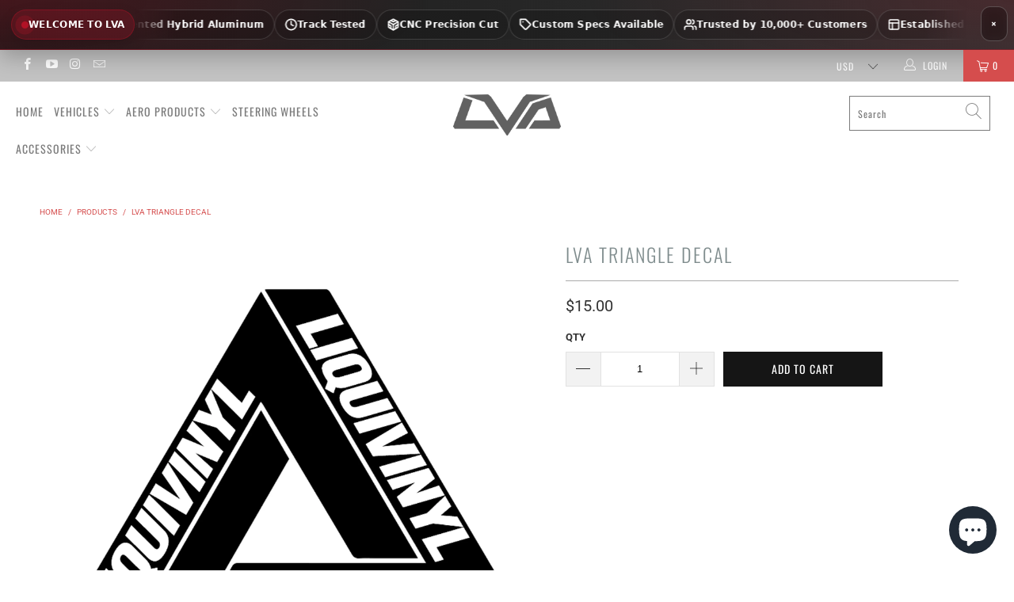

--- FILE ---
content_type: text/css
request_url: https://liquivinyl.com/cdn/shop/t/7/assets/bold-swatch-dropdown.css?v=113837577950333230801768174911
body_size: 436
content:
.bold_option .bold_option_title{display:block;font-size:12px;font-weight:700;text-transform:uppercase;letter-spacing:.5px;color:#333;margin-bottom:0}.bold_option label>.bold_option_title{font-size:12px;font-weight:700;text-transform:uppercase;letter-spacing:.5px}.bold_option_dropdown.swatch-dropdown-converted>label{display:none}.bold_option_dropdown.swatch-dropdown-converted:before{content:attr(data-title);display:block;font-size:12px;font-weight:700;text-transform:uppercase;letter-spacing:.5px;color:#333;margin-bottom:0}.swatch-dropdown{position:relative;width:100%;font-family:inherit;margin-top:8px}.swatch-dropdown__selected{display:flex;align-items:center;gap:10px;padding:12px 40px 12px 12px;border:2px solid #ccc;border-radius:4px;background:#fff;cursor:pointer;font-size:14px;transition:border-color .3s,box-shadow .3s;position:relative}.swatch-dropdown__selected:hover{border-color:#999}.swatch-dropdown__selected:focus{outline:none;border-color:#000}.swatch-dropdown.has-selection .swatch-dropdown__selected{border-color:#ccc}@keyframes underlineSweep{0%{transform:scaleX(0);transform-origin:left center}to{transform:scaleX(1);transform-origin:left center}}.swatch-dropdown.selection-flash .swatch-dropdown__selected:before{content:"";position:absolute;bottom:-3px;left:0;right:0;height:3px;background:var(--selected-color, #333);border-radius:0 0 4px 4px;transform:scaleX(0);transform-origin:left center;animation:underlineSweep .4s ease-out forwards}.swatch-dropdown.selection-complete .swatch-dropdown__selected:before{content:"";position:absolute;bottom:-3px;left:0;right:0;height:3px;background:var(--selected-color, #333);border-radius:0 0 4px 4px;transform:scaleX(1)}.swatch-dropdown__selected:after{content:"";position:absolute;right:14px;top:50%;transform:translateY(-50%);width:0;height:0;border-left:5px solid transparent;border-right:5px solid transparent;border-top:6px solid #666;transition:transform .2s}.swatch-dropdown.is-open .swatch-dropdown__selected:after{transform:translateY(-50%) rotate(180deg)}.swatch-dropdown__menu{position:absolute;top:calc(100% + 4px);left:0;right:0;background:#fff;border:1px solid #ccc;border-radius:4px;box-shadow:0 4px 20px #00000026;max-height:280px;overflow-y:auto;z-index:1000;opacity:0;visibility:hidden;transform:translateY(-8px) scale(.98);transform-origin:top center;transition:opacity .2s ease,transform .2s ease,visibility .2s}.swatch-dropdown.is-open .swatch-dropdown__menu{opacity:1;visibility:visible;transform:translateY(0) scale(1)}.swatch-dropdown__option{display:flex;align-items:center;gap:10px;padding:10px 12px;cursor:pointer;font-size:14px;transition:background-color .15s;position:relative}.swatch-dropdown__option:hover{background-color:#f5f5f5}.swatch-dropdown__option.is-selected{background-color:#f0f0f0;font-weight:500}.swatch-dropdown__option.is-selected:after{content:"\2713";position:absolute;right:12px;font-size:14px;font-weight:700;color:#2e7d32}.swatch-dropdown__swatch{width:24px;height:24px;border-radius:4px;border:1px solid rgba(0,0,0,.15);flex-shrink:0}.swatch-dropdown__swatch--light{border:1px solid #ccc}.swatch-dropdown__text{display:flex;align-items:center;gap:6px;flex-wrap:wrap}.swatch-dropdown__price{color:#666;font-size:13px}.swatch-dropdown__checkmark{color:#2e7d32;font-weight:700;font-size:14px;margin-right:8px}.swatch-dropdown__placeholder{color:#888;font-style:italic}.swatch-dropdown__badge{display:inline-block;font-size:10px;font-weight:700;text-transform:uppercase;letter-spacing:.5px;padding:2px 6px;border-radius:3px;margin-left:6px;white-space:nowrap}.swatch-dropdown__badge.badge--best-seller{background:linear-gradient(135deg,gold,#ffb800);color:#5c4600}.swatch-dropdown__badge.badge--popular{background:linear-gradient(135deg,#667eea,#764ba2);color:#fff}.swatch-dropdown__badge.badge--new{background:linear-gradient(135deg,#11998e,#38ef7d);color:#fff}.swatch-dropdown__badge.badge--sale{background:linear-gradient(135deg,#eb3349,#f45c43);color:#fff}.swatch-dropdown__badge.badge--limited{background:linear-gradient(135deg,#232526,#414345);color:#fff}.swatch-dropdown__badge.badge--old-version{background:linear-gradient(135deg,#8e8e8e,#6e6e6e);color:#fff}.swatch-dropdown__badge.badge--backordered{background:linear-gradient(135deg,#e67e22,#d35400);color:#fff}.swatch-dropdown-converted>.bold_option_title{display:block;margin-bottom:0}.swatch-dropdown-converted .bold_help_text{display:block;margin-top:8px}
/*# sourceMappingURL=/cdn/shop/t/7/assets/bold-swatch-dropdown.css.map?v=113837577950333230801768174911 */


--- FILE ---
content_type: text/javascript
request_url: https://liquivinyl.com/cdn/shop/t/7/assets/bold-swatch-dropdown.js?v=18930112890113038911768123827
body_size: 2255
content:
(function(){"use strict";function parseBadges(text){if(!text)return{name:text,badges:[]};const badges=[];let name=text;const badgePatterns=[/\s*\(Best Seller\)\s*/gi,/\s*\[Best Seller\]\s*/gi,/\s*\(Popular\)\s*/gi,/\s*\[Popular\]\s*/gi,/\s*\(New\)\s*/gi,/\s*\[New\]\s*/gi,/\s*\(Sale\)\s*/gi,/\s*\[Sale\]\s*/gi,/\s*\(Limited\)\s*/gi,/\s*\[Limited\]\s*/gi,/\s*\(Old Version\)\s*/gi,/\s*\[Old Version\]\s*/gi,/\s*\(Backorder\)\s*/gi,/\s*\[Backorder\]\s*/gi],badgeTypes={"best seller":{text:"Best Seller",class:"badge--best-seller"},popular:{text:"Popular",class:"badge--popular"},new:{text:"New",class:"badge--new"},sale:{text:"Sale",class:"badge--sale"},limited:{text:"Limited",class:"badge--limited"},"old version":{text:"Old Version",class:"badge--old-version"},backorder:{text:"Backorder",class:"badge--backordered"}};return badgePatterns.forEach(pattern=>{const match=name.match(pattern);if(match){const badgeText=match[0].replace(/[\(\)\[\]]/g,"").trim().toLowerCase();badgeTypes[badgeText]&&badges.push(badgeTypes[badgeText]),name=name.replace(pattern,"").trim()}}),{name,badges}}function getColorFromName(name){const colorMap={red:"#c72222",blue:"#1365e6",green:"#2e7d32",orange:"#f0720e",yellow:"#c9a200",purple:"#8500df",gold:"#d4a000",silver:"#a0a0a0",black:"#333333",white:"#cccccc",carbon:"#444444",brushed:"#555555"};for(const[colorName,colorValue]of Object.entries(colorMap))if(name.includes(colorName))return colorValue;return"#333333"}function createDropdownFromSelect(boldOption){if(boldOption.classList.contains("swatch-dropdown-converted"))return;const titleEl=boldOption.querySelector(".bold_option_title"),title=titleEl?titleEl.textContent.trim():"Option",originalSelect=boldOption.querySelector("select");if(!originalSelect)return;boldOption.classList.add("swatch-dropdown-converted"),boldOption.setAttribute("data-title",title),originalSelect.style.display="none";const wrapper=document.createElement("div");wrapper.className="swatch-dropdown";const selected=document.createElement("div");selected.className="swatch-dropdown__selected",selected.setAttribute("tabindex","0"),selected.setAttribute("role","combobox"),selected.setAttribute("aria-haspopup","listbox");const menu=document.createElement("div");menu.className="swatch-dropdown__menu",menu.setAttribute("role","listbox"),Array.from(originalSelect.options).forEach((option,index)=>{if(option.value===""||option.textContent.toLowerCase().includes("choose"))return;const optionEl=document.createElement("div");optionEl.className="swatch-dropdown__option",optionEl.setAttribute("role","option"),optionEl.dataset.index=index,optionEl.dataset.value=option.value;const textContainer=document.createElement("span");textContainer.className="swatch-dropdown__text";const text=document.createElement("span");text.className="swatch-dropdown__title",text.textContent=option.textContent.trim(),textContainer.appendChild(text),optionEl.appendChild(textContainer),option.selected&&option.value!==""&&optionEl.classList.add("is-selected"),optionEl._originalOption=option,optionEl._originalSelect=originalSelect,menu.appendChild(optionEl)}),wrapper.appendChild(selected),wrapper.appendChild(menu);const selectedOption=originalSelect.options[originalSelect.selectedIndex],isPlaceholder=!selectedOption||selectedOption.value===""||selectedOption.textContent.toLowerCase().includes("choose");updateSelectDisplay(selected,isPlaceholder?"":selectedOption.textContent.trim(),!isPlaceholder),selected.addEventListener("click",e=>{e.preventDefault(),e.stopPropagation(),closeAllDropdowns(wrapper),wrapper.classList.toggle("is-open")}),selected.addEventListener("keydown",e=>{e.key==="Enter"||e.key===" "?(e.preventDefault(),closeAllDropdowns(wrapper),wrapper.classList.toggle("is-open")):e.key==="Escape"&&wrapper.classList.remove("is-open")}),menu.addEventListener("click",e=>{e.preventDefault(),e.stopPropagation();const option=e.target.closest(".swatch-dropdown__option");option&&selectDropdownOption(wrapper,option,menu)}),(originalSelect.closest("label")||originalSelect.closest(".bold_option_element")||originalSelect).insertAdjacentElement("afterend",wrapper)}function updateSelectDisplay(selectedEl,text,isSelected){if(selectedEl.innerHTML="",!isSelected){const placeholder=document.createElement("span");placeholder.className="swatch-dropdown__placeholder",placeholder.textContent="-- Please Select --",selectedEl.appendChild(placeholder);return}const checkmark=document.createElement("span");checkmark.className="swatch-dropdown__checkmark",checkmark.textContent="\u2713",selectedEl.appendChild(checkmark);const textContainer=document.createElement("span");textContainer.className="swatch-dropdown__text";const textSpan=document.createElement("span");textSpan.textContent=text,textContainer.appendChild(textSpan),selectedEl.appendChild(textContainer)}function selectDropdownOption(wrapper,optionEl,menu){menu.querySelectorAll(".swatch-dropdown__option").forEach(opt=>{opt.classList.remove("is-selected")}),optionEl.classList.add("is-selected");const selected=wrapper.querySelector(".swatch-dropdown__selected"),text=optionEl.querySelector(".swatch-dropdown__title");updateSelectDisplay(selected,text?text.textContent:"",!0),wrapper.style.setProperty("--selected-color","#333"),wrapper.classList.add("has-selection"),wrapper.classList.remove("selection-flash","selection-complete"),wrapper.offsetWidth,wrapper.classList.add("selection-flash"),setTimeout(()=>{wrapper.classList.remove("selection-flash"),wrapper.classList.add("selection-complete")},400),optionEl._originalSelect&&optionEl._originalOption&&(optionEl._originalSelect.value=optionEl._originalOption.value,optionEl._originalSelect.dispatchEvent(new Event("change",{bubbles:!0})));const boldOption=wrapper.closest(".bold_option");boldOption&&(boldOption.classList.remove("bold_option_error"),boldOption.querySelectorAll('.bold_option_error, .error, [class*="error"]').forEach(el=>el.classList.remove("bold_option_error","error")),boldOption.querySelectorAll('.bold_option_error_message, .error-message, [class*="error_message"], [class*="error-message"]').forEach(el=>el.style.display="none")),wrapper.classList.remove("is-open")}function createDropdownFromSwatches(boldOption){if(boldOption.classList.contains("swatch-dropdown-converted"))return;const titleEl=boldOption.querySelector(".bold_option_title"),title=titleEl?titleEl.textContent.trim():"Option",swatchValues=boldOption.querySelectorAll(".bold_option_value");if(swatchValues.length===0)return;boldOption.classList.add("swatch-dropdown-converted");const originalElement=boldOption.querySelector(".bold_option_element");originalElement&&(originalElement.style.display="none");const wrapper=document.createElement("div");wrapper.className="swatch-dropdown";const selected=document.createElement("div");selected.className="swatch-dropdown__selected",selected.setAttribute("tabindex","0"),selected.setAttribute("role","combobox"),selected.setAttribute("aria-haspopup","listbox");const menu=document.createElement("div");menu.className="swatch-dropdown__menu",menu.setAttribute("role","listbox");let currentSelected=null;swatchValues.forEach((swatchValue,index)=>{const valueElement=swatchValue.querySelector(".bold_option_value_element"),swatchSpan=swatchValue.querySelector(".bold_option_value_swatch span"),titleSpan=swatchValue.querySelector(".bold_option_value_title"),priceSpan=swatchValue.querySelector(".bold_option_value_price"),checkbox=swatchValue.querySelector('input[type="checkbox"]');if(!valueElement)return;const optionEl=document.createElement("div");if(optionEl.className="swatch-dropdown__option",optionEl.setAttribute("role","option"),optionEl.dataset.index=index,swatchSpan){const swatch=document.createElement("span");swatch.className="swatch-dropdown__swatch";const bgImage=swatchSpan.style.backgroundImage,bgColor=swatchSpan.style.backgroundColor;bgImage&&bgImage!=="none"?(swatch.style.backgroundImage=bgImage,swatch.style.backgroundSize="cover",swatch.style.backgroundPosition="center"):bgColor&&(swatch.style.backgroundColor=bgColor),bgColor&&isLightColor(bgColor)&&swatch.classList.add("swatch-dropdown__swatch--light"),optionEl.appendChild(swatch)}const textContainer=document.createElement("span");textContainer.className="swatch-dropdown__text";const text=document.createElement("span");text.className="swatch-dropdown__title";let titleText="";titleSpan&&titleSpan.textContent.trim()?titleText=titleSpan.textContent.trim():checkbox&&checkbox.value?titleText=checkbox.value:titleText="Option "+(index+1);const parsed=parseBadges(titleText);if(text.textContent=parsed.name,textContainer.appendChild(text),parsed.badges.forEach(badge=>{const badgeEl=document.createElement("span");badgeEl.className="swatch-dropdown__badge "+badge.class,badgeEl.textContent=badge.text,textContainer.appendChild(badgeEl)}),optionEl._cleanName=parsed.name,optionEl._badges=parsed.badges,priceSpan&&priceSpan.textContent.trim()){const price=document.createElement("span");price.className="swatch-dropdown__price",price.textContent=" +"+priceSpan.textContent.trim(),textContainer.appendChild(price)}optionEl.appendChild(textContainer),valueElement.classList.contains("bold_swatch_selected")&&(optionEl.classList.add("is-selected"),currentSelected={optionEl,swatchSpan,titleSpan,priceSpan,valueElement,checkboxValue:checkbox?checkbox.value:"",cleanName:parsed.name,badges:parsed.badges}),optionEl._boldValueElement=valueElement,optionEl._boldCheckbox=checkbox,optionEl._swatchSpan=swatchSpan,optionEl._titleSpan=titleSpan,optionEl._priceSpan=priceSpan,optionEl._checkboxValue=checkbox?checkbox.value:"",menu.appendChild(optionEl)}),wrapper.appendChild(selected),wrapper.appendChild(menu),currentSelected?updateSelectedDisplay(selected,currentSelected.swatchSpan,currentSelected.titleSpan,currentSelected.priceSpan,currentSelected.checkboxValue,currentSelected.cleanName,currentSelected.badges,!0):updateSelectedDisplay(selected,null,null,null,null,null,null,!1),selected.addEventListener("click",e=>{e.stopPropagation(),closeAllDropdowns(wrapper),wrapper.classList.toggle("is-open")}),selected.addEventListener("keydown",e=>{e.key==="Enter"||e.key===" "?(e.preventDefault(),closeAllDropdowns(wrapper),wrapper.classList.toggle("is-open")):e.key==="Escape"&&wrapper.classList.remove("is-open")}),menu.addEventListener("click",e=>{const option=e.target.closest(".swatch-dropdown__option");option&&selectOption(wrapper,option,menu)}),titleEl?titleEl.insertAdjacentElement("afterend",wrapper):boldOption.insertBefore(wrapper,originalElement)}function updateSelectedDisplay(selectedEl,swatchSpan,titleSpan,priceSpan,checkboxValue,cleanName,badges,isSelected){if(selectedEl.innerHTML="",!isSelected){const placeholder=document.createElement("span");placeholder.className="swatch-dropdown__placeholder",placeholder.textContent="-- Please Select --",selectedEl.appendChild(placeholder);return}const checkmark=document.createElement("span");if(checkmark.className="swatch-dropdown__checkmark",checkmark.textContent="\u2713",selectedEl.appendChild(checkmark),swatchSpan){const swatch=document.createElement("span");swatch.className="swatch-dropdown__swatch";const bgImage=swatchSpan.style.backgroundImage,bgColor=swatchSpan.style.backgroundColor;bgImage&&bgImage!=="none"?(swatch.style.backgroundImage=bgImage,swatch.style.backgroundSize="cover",swatch.style.backgroundPosition="center"):bgColor&&(swatch.style.backgroundColor=bgColor),bgColor&&isLightColor(bgColor)&&swatch.classList.add("swatch-dropdown__swatch--light"),selectedEl.appendChild(swatch)}const textContainer=document.createElement("span");textContainer.className="swatch-dropdown__text";const text=document.createElement("span");if(cleanName)text.textContent=cleanName;else if(titleSpan&&titleSpan.textContent.trim()){const parsed=parseBadges(titleSpan.textContent.trim());text.textContent=parsed.name,badges=parsed.badges}else if(checkboxValue){const parsed=parseBadges(checkboxValue);text.textContent=parsed.name,badges=parsed.badges}else text.textContent="Select...";if(textContainer.appendChild(text),badges&&badges.length>0&&badges.forEach(badge=>{const badgeEl=document.createElement("span");badgeEl.className="swatch-dropdown__badge "+badge.class,badgeEl.textContent=badge.text,textContainer.appendChild(badgeEl)}),priceSpan&&priceSpan.textContent.trim()){const price=document.createElement("span");price.className="swatch-dropdown__price",price.textContent=" +"+priceSpan.textContent.trim(),textContainer.appendChild(price)}selectedEl.appendChild(textContainer)}function selectOption(wrapper,optionEl,menu){const wasSelected=optionEl.classList.contains("is-selected");menu.querySelectorAll(".swatch-dropdown__option").forEach(opt=>{opt.classList.remove("is-selected")}),wasSelected||optionEl.classList.add("is-selected");const selected=wrapper.querySelector(".swatch-dropdown__selected");if(wasSelected)updateSelectedDisplay(selected,null,null,null,null,null,null,!1),wrapper.classList.remove("has-selection","selection-flash","selection-complete"),wrapper.style.removeProperty("--selected-color");else if(updateSelectedDisplay(selected,optionEl._swatchSpan,optionEl._titleSpan,optionEl._priceSpan,optionEl._checkboxValue,optionEl._cleanName,optionEl._badges,!0),optionEl._swatchSpan){const bgColor=optionEl._swatchSpan.style.backgroundColor,bgImage=optionEl._swatchSpan.style.backgroundImage;let selectedColor="#333";if(bgColor&&bgColor!=="transparent"&&bgColor!=="rgba(0, 0, 0, 0)")(optionEl._cleanName||"").toLowerCase().includes("white")&&isLightColor(bgColor)?selectedColor="#cccccc":selectedColor=bgColor;else if(bgImage&&bgImage!=="none"){const optionName=(optionEl._cleanName||"").toLowerCase();selectedColor=getColorFromName(optionName)}wrapper.style.setProperty("--selected-color",selectedColor),wrapper.classList.add("has-selection"),wrapper.classList.remove("selection-flash","selection-complete"),wrapper.offsetWidth,wrapper.classList.add("selection-flash"),setTimeout(()=>{wrapper.classList.remove("selection-flash"),wrapper.classList.add("selection-complete")},400)}optionEl._boldValueElement&&optionEl._boldValueElement.click();const boldOption=wrapper.closest(".bold_option");boldOption&&(boldOption.classList.remove("bold_option_error"),boldOption.querySelectorAll('.bold_option_error, .error, [class*="error"]').forEach(el=>el.classList.remove("bold_option_error","error")),boldOption.querySelectorAll('.bold_option_error_message, .error-message, [class*="error_message"], [class*="error-message"]').forEach(el=>el.style.display="none")),wrapper.classList.remove("is-open")}function closeAllDropdowns(except){document.querySelectorAll(".swatch-dropdown.is-open").forEach(dropdown=>{dropdown!==except&&dropdown.classList.remove("is-open")})}function isLightColor(color){const match=color.match(/rgba?\((\d+),\s*(\d+),\s*(\d+)/);if(match){const r=parseInt(match[1]),g=parseInt(match[2]),b=parseInt(match[3]);return(.299*r+.587*g+.114*b)/255>.7}return!1}function init(){document.querySelectorAll(".bold_option_swatch").forEach(createDropdownFromSwatches),document.querySelectorAll(".bold_option_dropdown").forEach(createDropdownFromSelect)}document.addEventListener("click",e=>{e.target.closest(".swatch-dropdown")||closeAllDropdowns()}),document.readyState==="loading"?document.addEventListener("DOMContentLoaded",init):init();const observer=new MutationObserver(mutations=>{mutations.forEach(mutation=>{mutation.addedNodes.length&&setTimeout(init,100)})});if(document.readyState==="loading")document.addEventListener("DOMContentLoaded",()=>{const boldContainer=document.querySelector(".bold_options");boldContainer&&observer.observe(boldContainer,{childList:!0,subtree:!0})});else{const boldContainer=document.querySelector(".bold_options");boldContainer&&observer.observe(boldContainer,{childList:!0,subtree:!0})}})();
//# sourceMappingURL=/cdn/shop/t/7/assets/bold-swatch-dropdown.js.map?v=18930112890113038911768123827
